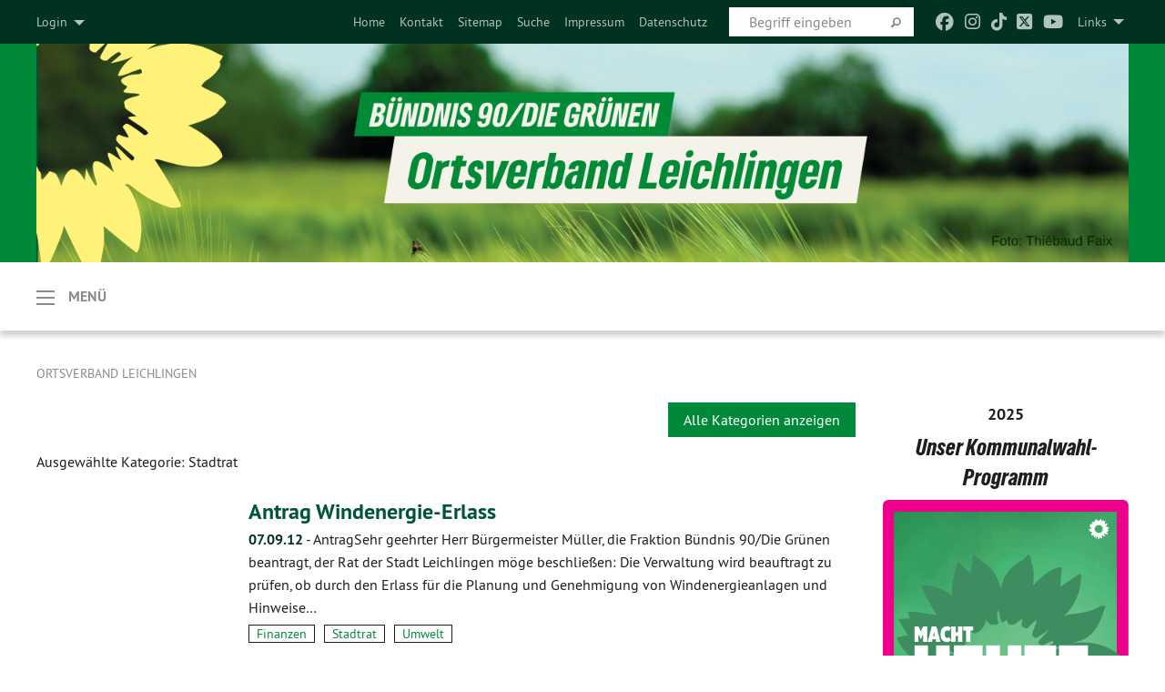

--- FILE ---
content_type: text/html; charset=utf-8
request_url: https://gruene-leichlingen.de/blog/kategorie/stadtrat-2
body_size: 6892
content:
<!DOCTYPE html>
<html lang="de" class="no-js">
<head>

<meta charset="utf-8">
<!-- 
	TYPO3 GRÜNE is Open Source. See @ https://typo3-gruene.de. Developed by die-netzmacher.de and verdigado eG.

	This website is powered by TYPO3 - inspiring people to share!
	TYPO3 is a free open source Content Management Framework initially created by Kasper Skaarhoj and licensed under GNU/GPL.
	TYPO3 is copyright 1998-2026 of Kasper Skaarhoj. Extensions are copyright of their respective owners.
	Information and contribution at https://typo3.org/
-->


<link rel="shortcut icon" href="/typo3conf/ext/startgreen/Resources/Public/Css/buendnis-90-die-gruenen.ico" type="image/vnd.microsoft.icon">

<meta name="generator" content="TYPO3 CMS" />
<meta name="description" content="Der Ortsverband Leichlingen von BÜNDNIS 90/DIE GRÜNEN stellt sich vor." />
<meta name="keywords" content="BÜNDNIS 90/DIE GRÜNEN, Grüne, Green Party, Politik, Ökologie, Umwelt, Frieden, NRW," />
<meta name="viewport" content="width=device-width, initial-scale=1.0" />
<meta name="twitter:card" content="summary" />

<link rel="stylesheet" type="text/css" href="/typo3temp/assets/compressed/merged-adf848e3db8a6cefcac8d6ec9b0a4900-804c1c0754dd6a29854e3a21786f4533.css?1764233028" media="all">

<link rel="stylesheet" type="text/css" href="/typo3temp/assets/compressed/2a1df348cd-bb560c40fe43101ed1242ef3cb16614e.css?1764233028" media="all">
<link rel="stylesheet" type="text/css" href="/typo3temp/assets/compressed/merged-558148a905f65ab7d53c898584accc54-403c0f46a140381ac40642f092268c3a.css?1764233038" media="all">
<link rel="stylesheet" type="text/css" href="/typo3temp/assets/compressed/merged-1ba18b692853e40a7c8bb780f22dce6d-f9e3b2d84d93f6fcf56c115a7ed9bcdd.css?1764233028" media="screen">
<link media="all" href="/typo3conf/ext/iconpack_fontawesome/Resources/Public/Vendor/fontawesome-free-6.7.2-web/css/fontawesome.min.css?1764232989" rel="stylesheet" type="text/css" >
<link media="all" href="/typo3conf/ext/iconpack_fontawesome/Resources/Public/Vendor/fontawesome-free-6.7.2-web/css/brands.min.css?1764232989" rel="stylesheet" type="text/css" >
<link media="all" href="/typo3conf/ext/iconpack/Resources/Public/Css/IconpackTransforms.min.css?1764232988" rel="stylesheet" type="text/css" >
<link media="all" href="/typo3conf/ext/iconpack_fontawesome/Resources/Public/Vendor/fontawesome-free-6.7.2-web/css/solid.min.css?1764232989" rel="stylesheet" type="text/css" >
<link media="all" href="/typo3conf/ext/iconpack_fontawesome/Resources/Public/Vendor/fontawesome-free-6.7.2-web/css/regular.min.css?1764232989" rel="stylesheet" type="text/css" >



<script src="/typo3temp/assets/compressed/merged-5d78a0dfb08e26d125f7221fba117d4d-e051339d63e36c23a914a6ee78d2bd06.js?1764234019"></script>



<meta name="viewport" content="width=device-width, initial-scale=1.0" />
<!-- Tags added by EXT:seo_dynamic_tag -->
<title>Blog – Ortsverband Leichlingen</title>

<link rel="canonical" href="https://gruene-leichlingen.de/blog/kategorie/stadtrat-2"/>


</head>
<body id="bodyId-141595" class= "start__mixed_05_02_r layout-0 theme-2109281">
<!--[if lt IE 9]>
              <p class="browsehappy">You are using an <strong>outdated</strong> browser. Please <a href="http://browsehappy.com/">upgrade your browser</a> to improve your experience.</p>
            <![endif]-->
    <div class="off-canvas position-right " id="offCanvas" data-off-canvas>
    <h2>Menü</h2><ul class="vertical menu"><li class="home"><a href="/home"><i class="house"></i></a></li></ul><ul class="vertical menu"><li><a href="/home">Startseite</a><ul class="vertical menu nested"><li><a href="/home/kommunalwahl">Kommunalwahl 2025</a><ul class="vertical menu nested"><li><a href="/die-gruene-ratsfraktion-1/kanditatinnen-stadratswahlen-2025">KandidatInnen Kommunalwahlen 2025</a></li></ul></li><li><a href="/vorstand-1">Vorstand</a></li><li><a href="/die-gruene-ratsfraktion-1">Die Grüne Ratsfraktion</a><ul class="vertical menu nested"><li><a href="/die-gruene-ratsfraktion/unsere-antraege-2020-2025-1">Unsere Anträge 2020-2025</a></li></ul></li><li><a href="/termine-1">Termine</a></li><li><a href="/home/satzung-1">Satzung</a></li></ul></li><li><a href="/links">Links</a></li></ul>
</div>

    <div id="startBox01" class="off-canvas-content mixed" data-off-canvas-content>
  
  

    <div class="siteLineTop siteLineTopNavigation"><div class="siteLine container"><ul class="dropdown menu" data-dropdown-menu>
                    <li><a href="#">Links</a><ul class = "menu" ><li class="is-submenu-item is-dropdown-submenu-item"><a href="http://www.gruene.de" target="_blank" rel="noreferrer">gruene.de</a></li><li class="is-submenu-item is-dropdown-submenu-item"><a href="http://www.gruene-jugend.de/" target="_blank" rel="noreferrer">gruene-jugend.de</a></li></ul></li>
                </ul><div class="icons socialmedia"><a href="https://www.facebook.com/grueneleichlingen/" title="Facebook" target="_blank" rel="noreferrer"><i class="fa-brands fa-facebook"></i></a><a href="https://www.instagram.com/gruene_ov_leichlingen?igsh=MTA0OHFtZmY4M2pteQ==" title="Instagram" target="_blank" rel="noreferrer"><i class="fa-brands fa-instagram"></i></a><a href="https://www.tiktok.com/@diegruenen?lang=de-DE" title="TikTok" target="_blank" rel="noreferrer"><i class="fa-brands fa-tiktok"></i></a><a href="https://twitter.com/die_gruenen" title="Twitter" target="_blank" rel="noreferrer"><i class="fa-brands fa-square-x-twitter"></i></a><a href="https://www.youtube.com/GRUENE" title="You Tube" target="_blank" rel="noreferrer"><i class="fa-brands fa-youtube"></i></a></div>
		
			
				

    <form method="post" id="siteLineTopSearch" action="/meta-navigation/top/suche?tx__%5Baction%5D=&amp;tx__%5Bcontroller%5D=&amp;cHash=f5cd00b3b794774bd04dc85be8d46e24">
<div>
<input type="hidden" name="__referrer[@extension]" value="" />
<input type="hidden" name="__referrer[@controller]" value="Standard" />
<input type="hidden" name="__referrer[@action]" value="searchbox" />
<input type="hidden" name="__referrer[arguments]" value="YTowOnt9695cb50dcaf552857aeb87f82ecc585fbfd935c9" />
<input type="hidden" name="__referrer[@request]" value="{&quot;@extension&quot;:null,&quot;@controller&quot;:&quot;Standard&quot;,&quot;@action&quot;:&quot;searchbox&quot;}395d39b5d95634f04b5bced5f513e5b3bdbf4747" />
<input type="hidden" name="__trustedProperties" value="{&quot;Query&quot;:1}295f3081fd33d6e8ed77dffce813704c167e7794" />
</div>

      
      <input placeholder="Begriff eingeben" type="text" name="Query" />
			<a class="siteLineTopSearchIcon" href="#" onclick="$(this).closest('form').submit()">
				<i class="fi-magnifying-glass"></i>
			</a>
		</form>
	
			
		
	
<ul class="side-nav vertical right" role="menu"><li role="menuitem"><a href="/home" title="Home">Home</a></li><li role="menuitem"><a href="/meta-navigation/top/kontakt" title="Kontakt">Kontakt</a></li><li role="menuitem"><a href="/meta-navigation/top/sitemap" title="Sitemap">Sitemap</a></li><li role="menuitem"><a href="/meta-navigation/top/suche" title="Suche">Suche</a></li><li role="menuitem"><a href="/meta-navigation/top/impressum" title="Impressum">Impressum</a></li><li role="menuitem"><a href="/meta-navigation/top/datenschutz" title="Datenschutz">Datenschutz</a></li></ul>

		<div class="login-box hide-for-small">
			<button class="button" type="button" data-toggle="login-box">Login</button>
			<div class="dropdown-pane" id="login-box" data-dropdown data-hover="true" data-hover-pane="true">
        





    <h3>
        
Benutzeranmeldung


    </h3>
    <p>
        
Bitte geben Sie Ihren Benutzernamen und Ihr Passwort ein, um sich an der Website anzumelden.


    </p>


        <form target="_top" action="/blog?tx_felogin_login%5Baction%5D=login&amp;tx_felogin_login%5Bcontroller%5D=Login&amp;cHash=9a1d90f388d50e876e0355ad573f2ee0" method="post">
<div>
<input type="hidden" name="__referrer[@extension]" value="Felogin" />
<input type="hidden" name="__referrer[@controller]" value="Login" />
<input type="hidden" name="__referrer[@action]" value="login" />
<input type="hidden" name="__referrer[arguments]" value="YTowOnt9695cb50dcaf552857aeb87f82ecc585fbfd935c9" />
<input type="hidden" name="__referrer[@request]" value="{&quot;@extension&quot;:&quot;Felogin&quot;,&quot;@controller&quot;:&quot;Login&quot;,&quot;@action&quot;:&quot;login&quot;}99262279da55c0c4825378be3ef096be201ab922" />
<input type="hidden" name="__trustedProperties" value="{&quot;user&quot;:1,&quot;pass&quot;:1,&quot;submit&quot;:1,&quot;logintype&quot;:1,&quot;pid&quot;:1}a300b23e41f33e0fc224d3d280eb3e27aefc9dc8" />
</div>

            
    <fieldset>
        <legend>
            Anmelden
        </legend>
        <div>
            <label>
                Benutzername:
                <input autocomplete="username" type="text" name="user" required="required" />
            </label>
        </div>
        <div>
            <label>
                Passwort:
                <input required="required" autocomplete="current-password" data-rsa-encryption="" type="password" name="pass" value="" />
            </label>
        </div>

        

        <div>
            <input type="submit" value="Anmelden" name="submit" />
        </div>

        <div class="felogin-hidden">
            <input type="hidden" name="logintype" value="login" />
            <input type="hidden" name="pid" value="115094,141598,141599,115102,115101,115100,115099,123211,115106,115105,115104,141596,137696,115154,115153,115151,115150,174679,174677,174678,115149,115110,115109,115125,115126,115124,115123,115122,115121,200086,123225,115120,115108,115142,115141,115140,115199,174682,174683,174691,123210,174692,174681,227838,115147,159699,159700,159701,244343,244349,244360,244340,244342,244345,245821,244346,115148,115107,115158,141595,115103,115098,141597,115097,115095,244339@a762682930684aefa24e551a540292164e3eeb3d" />
            
            
            
            

            
        </div>
    </fieldset>

        </form>
    






			</div>
		</div>
	

</div></div>

<div class="header-wrapper">
  <div class="green-division image-only"><div class="green-division-content container"><!-- start.structure.header.main.default.20.20.image //--><a href="https://gruene-leichlingen.de/home"><img src="https://gruene-leichlingen.de/userspace/NW/ov_leichlingen/Banner/sharepic_01.png" id="headerimage" alt="Header image"></a></div></div>
		
        <div class="main-nav left ">
  <div class="title-bar container off-canvas-title-bar">
    <button type="button" data-toggle="offCanvas">
      <span class="menu-icon" ></span>
    </button>
    <div class="title-bar-title">Menü</div>
  </div>
</div>

			
	

	


  <div class="breadcrumbs-wrapper container">
    <ul class="menu-breadcrumb breadcrumbs breadcrumbs--left">
      
        


		<li class="page-115094 active">
		



		
	<a href="/home">
		

		 
	



	Ortsverband Leichlingen

	</a>

	






	





</li>
      
    </ul>
  </div>






</div>

  
	
	
  <div id="maincontent" class="maincontent container">
		<div class="row main">
			<div class="small-12 medium-8 large-9 columns maincontentmain main">
				<!--content-->
				<!--TYPO3SEARCH_begin-->
    

            <div id="c871507" class="frame frame-default frame-type-list frame-layout-0">
                
                
                    



                
                
                    
  

    
    

    
  

  

  




                
                

    
        <div class="urlfilterbutton text-right"><a href="/blog" class="button small">
      Alle Kategorien anzeigen
    </a></div><p class="categorytitle">
    Ausgewählte Kategorie: Stadtrat
  </p><div id="x871507" class="xBlog xBlogMain list news"><div class="row"><div class="columns small-12 col-sm-12"><div class="xBlogItem i1"><div class="row"><div class="marginal left columns small-12 medium-3 large-3 col-sm-12 col-md-3 col-lg-3"><figure><a href="/blog/blog-einzelansicht/antrag_windenergie_erlass" class="xblog_ljchabjug"></a></figure></div><div class="main right columns small-12 medium-9 large-9 col-sm-12 col-md-9 col-lg-9"><h2><a href="/blog/blog-einzelansicht/antrag_windenergie_erlass">
	Antrag Windenergie-Erlass
</a></h2><p class="short"><a href="/blog/blog-einzelansicht/antrag_windenergie_erlass"><span class="xblog-meta"><span class="datetime">07.09.12</span><span class="xblog-dash"> - </span></span>


	AntragSehr geehrter Herr Bürgermeister Müller,

die Fraktion Bündnis 90/Die Grünen beantragt, der Rat der Stadt Leichlingen möge beschließen:

  Die Verwaltung wird beauftragt zu prüfen, ob durch den Erlass für die Planung und Genehmigung von Windenergieanlagen und Hinweise&hellip;
		
			
		
	



		
	</a></p><p class="category"><span class="item"><a href="/blog/kategorie/finanzen-8">
	Finanzen
</a></span><span class="item"><span class="devider">| </span><a href="/blog/kategorie/stadtrat-2">
	Stadtrat
</a></span><span class="item"><span class="devider">| </span><a href="/blog/kategorie/umwelt-14">
	Umwelt
</a></span></p><p class="details bottom"><a href="/blog/blog-einzelansicht/antrag_windenergie_erlass" class="button small">
	
        Mehr
      
</a></p></div></div></div></div></div><div class="row"><div class="columns small-12 col-sm-12"><div class="xBlogItem i2"><div class="row"><div class="marginal left columns small-12 medium-3 large-3 col-sm-12 col-md-3 col-lg-3"><figure><a href="/blog/blog-einzelansicht/antrag_open_source_software" class="xblog_ljchabjug"></a></figure></div><div class="main right columns small-12 medium-9 large-9 col-sm-12 col-md-9 col-lg-9"><h2><a href="/blog/blog-einzelansicht/antrag_open_source_software">
	Antrag Open Source Software
</a></h2><p class="short"><a href="/blog/blog-einzelansicht/antrag_open_source_software"><span class="xblog-meta"><span class="datetime">07.09.12</span><span class="xblog-dash"> - </span></span>


	AntragSehr geehrter Herr Bürgermeister Müller,

die Fraktion Bündnis 90/Die Grünen beantragt, der Rat der Stadt Leichlingen möge beschließen:

  Die Verwaltung wird beauftragt zu prüfen, in welchen Bereichen der Verwaltung auf lizenzfreie Open-Source-Software umgestellt&hellip;
		
			
		
	



		
	</a></p><p class="category"><span class="item"><a href="/blog/kategorie/finanzen-8">
	Finanzen
</a></span><span class="item"><span class="devider">| </span><a href="/blog/kategorie/stadtrat-2">
	Stadtrat
</a></span></p><p class="details bottom"><a href="/blog/blog-einzelansicht/antrag_open_source_software" class="button small">
	
        Mehr
      
</a></p></div></div></div></div></div><div class="row"><div class="columns small-12 col-sm-12"><div class="xBlogItem i3"><div class="row"><div class="marginal left columns small-12 medium-3 large-3 col-sm-12 col-md-3 col-lg-3"><figure><a href="/blog/blog-einzelansicht/antrag_haushalt_2013" class="xblog_ljchabjug"></a></figure></div><div class="main right columns small-12 medium-9 large-9 col-sm-12 col-md-9 col-lg-9"><h2><a href="/blog/blog-einzelansicht/antrag_haushalt_2013">
	Antrag Haushalt 2013
</a></h2><p class="short"><a href="/blog/blog-einzelansicht/antrag_haushalt_2013"><span class="xblog-meta"><span class="datetime">07.09.12</span><span class="xblog-dash"> - </span></span>


	Antrag zum Haushalt 2013

Sehr geehrter Herr Bürgermeister Müller,

die Fraktion Bündnis 90/Die Grünen beantragt, der Rat der Stadt Leichlingen möge beschließen:

  Die Stadt Leichlingen strebt bis 2040 einen Haushalt an, der ohne Rückgriff auf die Ausgleichsrücklage oder&hellip;
		
			
		
	



		
	</a></p><p class="category"><span class="item"><a href="/blog/kategorie/finanzen-8">
	Finanzen
</a></span><span class="item"><span class="devider">| </span><a href="/blog/kategorie/stadtrat-2">
	Stadtrat
</a></span></p><p class="details bottom"><a href="/blog/blog-einzelansicht/antrag_haushalt_2013" class="button small">
	
        Mehr
      
</a></p></div></div></div></div></div><div class="row"><div class="columns small-12 col-sm-12"><div class="xBlogItem i4"><div class="row"><div class="marginal left columns small-12 medium-3 large-3 col-sm-12 col-md-3 col-lg-3"><figure><a href="/blog/blog-einzelansicht/verfahren_verleihung_der_staedtischen_ehrenplakette" class="xblog_ljchabjug"></a></figure></div><div class="main right columns small-12 medium-9 large-9 col-sm-12 col-md-9 col-lg-9"><h2><a href="/blog/blog-einzelansicht/verfahren_verleihung_der_staedtischen_ehrenplakette">
	Verfahren Verleihung der städtischen&hellip;</a></h2><p class="short"><a href="/blog/blog-einzelansicht/verfahren_verleihung_der_staedtischen_ehrenplakette"><span class="xblog-meta"><span class="datetime">21.01.12</span><span class="xblog-dash"> - </span></span>


	Sehr geehrter Herr Bürgermeister Müller,die Fraktion Bündnis 90/Die Grünen beantragt hiermit:Der Rat der Stadt Leichlingen möge beschließen, den § 3 der Satzung über die Verleihung der Ehrenplakette der Stadt Leichlingen vom 10 Dezember 1973 wie folgt neu zu fassen:

		
			
		
	



		
	</a></p><p class="category"><span class="item"><a href="/blog/kategorie/stadtrat-2">
	Stadtrat
</a></span></p><p class="details bottom"><a href="/blog/blog-einzelansicht/verfahren_verleihung_der_staedtischen_ehrenplakette" class="button small">
	
        Mehr
      
</a></p></div></div></div></div></div><div class="row"><div class="columns small-12 col-sm-12"><div class="xBlogItem i5"><div class="row"><div class="marginal left columns small-12 medium-3 large-3 col-sm-12 col-md-3 col-lg-3"><figure><a href="/blog/blog-einzelansicht/satzungen_in_leichter_sprache" class="xblog_ljchabjug"></a></figure></div><div class="main right columns small-12 medium-9 large-9 col-sm-12 col-md-9 col-lg-9"><h2><a href="/blog/blog-einzelansicht/satzungen_in_leichter_sprache">
	Satzungen in leichter Sprache
</a></h2><p class="short"><a href="/blog/blog-einzelansicht/satzungen_in_leichter_sprache"><span class="xblog-meta"><span class="datetime">21.01.12</span><span class="xblog-dash"> - </span></span>


	Sehr geehrter Herr Bürgermeister Müller,die Fraktion Bündnis 90/Die Grünen beantragt hiermit:Der Rat der Stadt Leichlingen möge beschließen, künftig alle Satzungsänderungen zum Anlass zu nehmen, eine Fassung der jeweiligen Satzung in leichter Sprache auf der Homepage der Stadt&hellip;
		
			
		
	



		
	</a></p><p class="category"><span class="item"><a href="/blog/kategorie/jugend-3">
	Jugend
</a></span><span class="item"><span class="devider">| </span><a href="/blog/kategorie/soziales-16">
	Soziales
</a></span><span class="item"><span class="devider">| </span><a href="/blog/kategorie/stadtrat-2">
	Stadtrat
</a></span></p><p class="details bottom"><a href="/blog/blog-einzelansicht/satzungen_in_leichter_sprache" class="button small">
	
        Mehr
      
</a></p></div></div></div></div></div><div class="row"><div class="columns small-12 col-sm-12"><div class="xBlogItem i6"><div class="row"><div class="marginal left columns small-12 medium-3 large-3 col-sm-12 col-md-3 col-lg-3"><figure><a href="/blog/blog-einzelansicht/antrag_buergerbefragung_2011" class="xblog_ljchabjug"></a></figure></div><div class="main right columns small-12 medium-9 large-9 col-sm-12 col-md-9 col-lg-9"><h2><a href="/blog/blog-einzelansicht/antrag_buergerbefragung_2011">
	Antrag Bürgerbefragung 2011
</a></h2><p class="short"><a href="/blog/blog-einzelansicht/antrag_buergerbefragung_2011"><span class="xblog-meta"><span class="datetime">23.12.11</span><span class="xblog-dash"> - </span></span>


	Durchführung einer Bürgerbefragung, ob auf Grundlage des Gestaltungsentwurfs der MESA das Planverfahren „Wuppertreppe/Stadtkern“ fortgeführt werden soll

		
			
		
	



		
	</a></p><p class="category"><span class="item"><a href="/blog/kategorie/stadtrat-2">
	Stadtrat
</a></span><span class="item"><span class="devider">| </span><a href="/blog/kategorie/umwelt-14">
	Umwelt
</a></span></p><p class="details bottom"><a href="/blog/blog-einzelansicht/antrag_buergerbefragung_2011" class="button small">
	
        Mehr
      
</a></p></div></div></div></div></div><div class="row"><div class="columns small-12 col-sm-12"><div class="xBlogItem i7"><div class="row"><div class="marginal left columns small-12 medium-3 large-3 col-sm-12 col-md-3 col-lg-3"><figure><a href="/blog/blog-einzelansicht/antrag_klimabuendnis" class="xblog_ljchabjug"></a></figure></div><div class="main right columns small-12 medium-9 large-9 col-sm-12 col-md-9 col-lg-9"><h2><a href="/blog/blog-einzelansicht/antrag_klimabuendnis">
	Antrag Klimabündnis
</a></h2><p class="short"><a href="/blog/blog-einzelansicht/antrag_klimabuendnis"><span class="xblog-meta"><span class="datetime">23.12.11</span><span class="xblog-dash"> - </span></span>


	Durchführung einer städtischen Veranstaltung 201220 Jahre nach dem Ratsbeschluss: die Mitgliedschaft Leichlingens im Klimabündnis 

		
			
		
	



		
	</a></p><p class="category"><span class="item"><a href="/blog/kategorie/stadtrat-2">
	Stadtrat
</a></span><span class="item"><span class="devider">| </span><a href="/blog/kategorie/umwelt-23">
	Umwelt
</a></span></p><p class="details bottom"><a href="/blog/blog-einzelansicht/antrag_klimabuendnis" class="button small">
	
        Mehr
      
</a></p></div></div></div></div></div><div class="row"><div class="columns small-12 col-sm-12"><div class="xBlogItem i8"><div class="row"><div class="marginal left columns small-12 medium-3 large-3 col-sm-12 col-md-3 col-lg-3"><figure><a href="/blog/blog-einzelansicht/antrag_buergerbefragung_stadtpark" class="xblog_ljchabjug"></a></figure></div><div class="main right columns small-12 medium-9 large-9 col-sm-12 col-md-9 col-lg-9"><h2><a href="/blog/blog-einzelansicht/antrag_buergerbefragung_stadtpark">
	Antrag Bürgerbefragung Stadtpark
</a></h2><p class="short"><a href="/blog/blog-einzelansicht/antrag_buergerbefragung_stadtpark"><span class="xblog-meta"><span class="datetime">11.11.10</span><span class="xblog-dash"> - </span></span>


	Die Leichlinger Grünen unterstützen die Anregungen nach § 24 Gemeindeordnung NRW der Herren Weber zur Durchführung einer Bürgerbefragung.
Sinnvoll ist eine solche Bürgerbefragung aber nur dann, wenn der Rat der Stadt Leichlingen sich vor einer Befragung verbindlich festlegt,&hellip;
		
			
		
	



		
	</a></p><p class="category"><span class="item"><a href="/blog/kategorie/ausschuesse-1">
	Ausschüsse
</a></span><span class="item"><span class="devider">| </span><a href="/blog/kategorie/stadtrat-2">
	Stadtrat
</a></span><span class="item"><span class="devider">| </span><a href="/blog/kategorie/umwelt-14">
	Umwelt
</a></span></p><p class="details bottom"><a href="/blog/blog-einzelansicht/antrag_buergerbefragung_stadtpark" class="button small">
	
        Mehr
      
</a></p></div></div></div></div></div><div class="row"><div class="columns small-12 col-sm-12"><div class="xBlogItem i9"><div class="row"><div class="marginal left columns small-12 medium-3 large-3 col-sm-12 col-md-3 col-lg-3"><figure><a href="/blog/blog-einzelansicht/regionale_2010_stadtpark" class="xblog_ljchabjug"></a></figure></div><div class="main right columns small-12 medium-9 large-9 col-sm-12 col-md-9 col-lg-9"><h2><a href="/blog/blog-einzelansicht/regionale_2010_stadtpark">
	Regionale 2010 / Stadtpark
</a></h2><p class="short"><a href="/blog/blog-einzelansicht/regionale_2010_stadtpark"><span class="xblog-meta"><span class="datetime">10.09.10</span><span class="xblog-dash"> - </span></span>


	Die Leichlinger Grünen haben mit ihrem Antrag deutlich gemacht unter welchen Bedungungen eine Bebauung des Stadtparkes vertretbar erscheint. Gleichzeitig untrestreichen wir die Wichtigkeit basisdemokraischer Instrumente, wie z.B. das Bürgerbegehren. Zum Antrag get's hier.

		
			
		
	



		
	</a></p><p class="category"><span class="item"><a href="/blog/kategorie/fraktion-15">
	Fraktion
</a></span><span class="item"><span class="devider">| </span><a href="/blog/kategorie/meinung">
	Meinung
</a></span><span class="item"><span class="devider">| </span><a href="/blog/kategorie/stadtrat-2">
	Stadtrat
</a></span><span class="item"><span class="devider">| </span><a href="/blog/kategorie/umwelt-14">
	Umwelt
</a></span></p><p class="details bottom"><a href="/blog/blog-einzelansicht/regionale_2010_stadtpark" class="button small">
	
        Mehr
      
</a></p></div></div></div></div></div><div class="row"><div class="columns small-12 col-sm-12"><div class="xBlogItem i10"><div class="row"><div class="marginal left columns small-12 medium-3 large-3 col-sm-12 col-md-3 col-lg-3"><figure><a href="/blog/blog-einzelansicht/regionale_2010_stadtpark_kopie_1" class="xblog_ljchabjug"></a></figure></div><div class="main right columns small-12 medium-9 large-9 col-sm-12 col-md-9 col-lg-9"><h2><a href="/blog/blog-einzelansicht/regionale_2010_stadtpark_kopie_1">
	Regionale 2010 / Stadtpark (Kopie 1)
</a></h2><p class="short"><a href="/blog/blog-einzelansicht/regionale_2010_stadtpark_kopie_1"><span class="xblog-meta"><span class="datetime">10.09.10</span><span class="xblog-dash"> - </span></span>


	Die Leichlinger Grünen haben mit ihrem Antrag deutlich gemacht unter welchen Bedungungen eine Bebauung des Stadtparkes vertretbar erscheint. Gleichzeitig untrestreichen wir die Wichtigkeit basisdemokraischer Instrumente, wie z.B. das Bürgerbegehren. Zum Antrag get's hier.

		
			
		
	



		
	</a></p><p class="category"><span class="item"><a href="/blog/kategorie/fraktion-15">
	Fraktion
</a></span><span class="item"><span class="devider">| </span><a href="/blog/kategorie/meinung">
	Meinung
</a></span><span class="item"><span class="devider">| </span><a href="/blog/kategorie/stadtrat-2">
	Stadtrat
</a></span><span class="item"><span class="devider">| </span><a href="/blog/kategorie/umwelt-14">
	Umwelt
</a></span></p><p class="details bottom"><a href="/blog/blog-einzelansicht/regionale_2010_stadtpark_kopie_1" class="button small">
	
        Mehr
      
</a></p></div></div></div></div></div></div><div class="urlfilterbutton text-right"><a href="/blog" class="button small">
      Alle Kategorien anzeigen
    </a></div>

    


                
                    



                
                
                    



                
            </div>

        

<!--TYPO3SEARCH_end-->
				<!--/content-->
			</div>
			<div class="small-12 medium-4 large-3 columns maincontentright right">
				<!-- startpagecontent start -->
    

            <div id="c945730" class="frame frame-default frame-type-textmedia frame-layout-0">
                
                
                    



                
                

    
        
  

    
    
        
      

    
      <header>
			
        
          
    

    
            
                

    
            <h2 class="ce-headline-center">
                2025
            </h2>
        



            
        



  
        
        

	
			
				

	
			<h1 class="ce-headline-center">
				
				Unser Kommunalwahl-Programm
			</h1>
		




			
		




        
        



      </header>
    
  

  

  




    


                

    <div class="ce-textpic ce-center ce-above">
        
            
	
		 
		
				 
					
		<div class="xBlog8273123 ce-gallery" data-ce-columns="1" data-ce-images="1">
			
				<div class="ce-outer">
					<div class="ce-inner">
      
						
							<div class="ce-row">
								
									
										
												<div class="ce-column">
	

    


<figure>
  
      <a href="https://gruene-leichlingen.de/userspace/NW/ov_leichlingen/Wahlprogramme/A5-Wahlprogramm_leichlingen-250802.pdf">
        






<img class="image-embed-item xblog_faFJGizt" src="/userspace/_processed_/6/8/csm_A5-Wahlprogramm_leichlingen-250802_051f354d91.png" width="420" height="595" loading="lazy" alt="" />



      </a>
    
  







  <figcaption class="image-caption xblog@98rzohfc">
     
  </figcaption>




</figure>

	


</div>

											
									
								
							</div>
						
			
					</div>
				</div>
			
		</div>
	


        

        
                
            

        
    </div>


                
                    



                
                
                    



                
            </div>

        


    

            <div id="c930682" class="frame frame-default frame-type-div frame-layout-0">
                
                
                    



                
                
                

    <hr class="ce-div" />


                
                    



                
                
                    



                
            </div>

        


    

            <div id="c844095" class="frame frame-default frame-type-list frame-layout-0">
                
                
                    



                
                
                    
  

    
    
        
      

    
      <header>
			
        
          
    



  
        
        

	
			
				

	
			<h1 class="">
				
				Aktuelle Termine
			</h1>
		




			
		




        
        



      </header>
    
  

  

  




                
                

    
        <div class="calendarize">
	
	

	

    
	





        
                
                
                
                
        


        
                
                        
                            



	
	<div class="panel panel-default state-default">
		<div class="panel-body">

			<div class="media calendarize-item">
				

				<div class="media-body">
					<h2>
						
							Vorstandssitzung
						
					</h2>

                    
                    <time>
                        
    04.02.2026
    
            18:30
        

                    </time>

					<p>
						
								
									
								
							
					</p>

                    <div class="categories ">
                        
                            <span class="category c886"><i
                                class="fa fa-tags"></i>&nbsp;Ortsverband</span>
                        
                            <span class="category c150"><i
                                class="fa fa-tags"></i>&nbsp;Vorstand</span>
                        
                    </div>

                        
						
							Mehr
						
					

					
				</div>
			</div>
		</div>
	</div>


                        
                            



	
	<div class="panel panel-default state-default">
		<div class="panel-body">

			<div class="media calendarize-item">
				

				<div class="media-body">
					<h2>
						
							Vorstandssitzung
						
					</h2>

                    
                    <time>
                        
    04.02.2026
    
            18:30
        

                    </time>

					<p>
						
								
									
								
							
					</p>

                    <div class="categories ">
                        
                            <span class="category c1327"><i
                                class="fa fa-tags"></i>&nbsp;Vorstand</span>
                        
                            <span class="category c1329"><i
                                class="fa fa-tags"></i>&nbsp;Ortsverband</span>
                        
                    </div>

                        
						
							Mehr
						
					

					
				</div>
			</div>
		</div>
	</div>


                        
                            



	
	<div class="panel panel-default state-default">
		<div class="panel-body">

			<div class="media calendarize-item">
				

				<div class="media-body">
					<h2>
						
							Vorstandssitzung
						
					</h2>

                    
                    <time>
                        
    04.03.2026
    
            18:30
        

                    </time>

					<p>
						
								
									
								
							
					</p>

                    <div class="categories ">
                        
                            <span class="category c886"><i
                                class="fa fa-tags"></i>&nbsp;Ortsverband</span>
                        
                            <span class="category c150"><i
                                class="fa fa-tags"></i>&nbsp;Vorstand</span>
                        
                    </div>

                        
						
							Mehr
						
					

					
				</div>
			</div>
		</div>
	</div>


                        
                    
            
    


    


</div>
    


                
                    



                
                
                    



                
            </div>

        

<!-- startpagecontent end -->
			</div>
		</div>
  </div>

  <footer>
  <div class="footer-main container">
    <div class="align-center"><p class="addressline">BÜNDNIS 90/DIE GRÜNEN Ortsverband Leichlingen - Gartenstr. 4-6  Mittwochs 18:00-19:00Uhr</p></div>
    
  </div>
</footer>

  

</div>
<script src="/typo3temp/assets/compressed/merged-b80a18fbc0541a05b9d36340a09252e6-2680dd3a0a52b0d5575a62a71870b108.js?1764233028"></script>

<script src="/typo3temp/assets/compressed/merged-335ce581f76bba205dd6bbaeb10e1eef-ea7b685c7054de105189aecfbb356224.js?1764233028"></script>



</body>
</html>